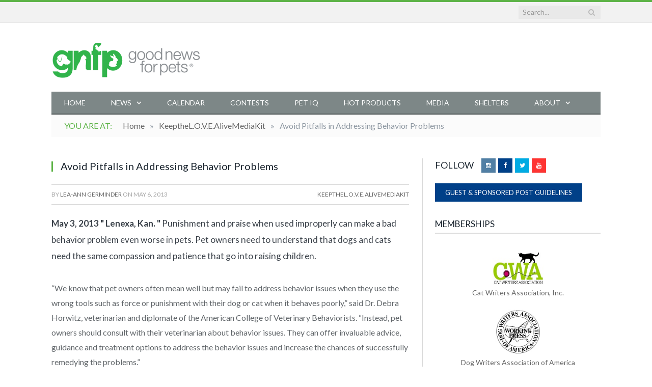

--- FILE ---
content_type: text/css
request_url: https://goodnewsforpets.com/wp-content/themes/smart-mag/style.css?ver=6.9
body_size: 14690
content:
/*
Theme Name: SmartMag
Theme URI: http://theme-sphere.com
Version: 1.5.2
Description: Designed by <a href="http://theme-sphere.com">ThemeSphere</a>
Author: ThemeSphere
Author URI: http://theme-sphere.com
License: GNU General Public License
License URI: http://www.gnu.org/licenses/gpl-2.0.html
	Copyright: (c) 2014 ThemeSphere.
*/

/*

1. =Resets & Default Elements
 1.1. =Typography
 1.2. =Other Elements
 1.3. =Main Helpers

2. =Global Structure
 2.1. =Grid
 2.2. =Header
 2.3. =Navigation
 2.4. =Featured & Slider

3. =Components & Common Classes

4. =Content
 4.1. =Main Page Blocks
 4.2. =Single Post
 4.3. =Single & Other Pages
 4.4. =Category Listing & Loop

5. =Main Sidebar
6. =Shortcodes
7. =Footer

*/


/**
 * 1. =Resets & Helpers
 * ----------------------------------------------------------------------------
 */

 html, body, div, span, object, iframe, h1, h2, h3, h4, h5, h6, 
 p, blockquote, pre, a, abbr, address, cite, code, del, dfn, em, 
 img, ins, kbd, q, samp, small, strong, sub, sup, var, b, i, hr, 
 dl, dt, dd, ol, ul, li, fieldset, form, label, legend, 
 table, caption, tbody, tfoot, thead, tr, th, td,
 article, aside, canvas, details, figure, figcaption, hgroup, 
 menu, footer, header, nav, section, summary, time, mark, audio, video, 
 button, input, textarea {
	 margin: 0;
	 padding: 0;
	 border: 0;
	 vertical-align: baseline;
	 font-size: 100%;
	 font-family: inherit;
 }
 
 
 /* HTML5 display-role reset for older browsers */
 article, aside, details, figcaption, figure, 
 footer, header, hgroup, menu, nav, section {
	 display: block;
 }
 
 ol, ul {
	 list-style: none;
 }
 
 blockquote, q {
	 quotes: none;
 }
 
 blockquote:before, blockquote:after, q:before, q:after {
	 content: '';
	 content: none;
 }
 
 table {
	 border-collapse: collapse;
	 border-spacing: 0;
 }
 
 /* be compatible with "input" defaults */
 button, input[type="submit"] { 
	 box-sizing: content-box; 
	 -moz-box-sizing: content-box; 
	 cursor: pointer; 
	 -webkit-appearance: none;
 }
 
 /* iOS styling reset */
 button, input { border-radius: 0; }
 
 button::-moz-focus-inner, input::-moz-focus-inner {
	 border: 0;
	 padding: 0;
 }
 
 /* fix IE scrollbar */
 textarea { overflow: auto; }
 
 a img { border: 0; }
 
 .cf:before, .cf:after { content: " "; display: table; }
 .cf:after { clear: both; }
 .cf { *zoom: 1; } /* old-ie only */
 
 /* reset placeholder color */
 ::-webkit-input-placeholder { color: inherit; }
 
 :-moz-placeholder { 
	 color: inherit;
	 opacity: 1; 
 }
 
 ::-moz-placeholder {
	 color: inherit;
	 opacity: 1;
 }
 
 :-ms-input-placeholder { color: inherit; } 
 
 
 /**
  * 1.1. =Typography
  * ----------------------------------------------------------------------------
  */
 
 /* baseline 14px -- 1.5x base line-height */
 body {
	 font: 14px/1.5 "Open Sans", Arial, sans-serif;
	 text-rendering: optimizeLegibility;
 }
 
 p {	margin-bottom: 21px; /* 1.5em */ }
 
 /* base headings */
 
 h1 { font-size: 24px; } 
 h2 { font-size: 21px; }
 h3 { font-size: 18px; }
 h4 { font-size: 16px; }
 h5 { font-size: 15px; }
 h6 { font-size: 16px; }
 
 
 h1, h2, h3, h4, h5, h6 {
	 font-weight: normal; 
	 font-family: "Montserrat", Arial, serif;
	 color: #19232d;
 }
 
 ::selection { 
	 background: #5db347; 
	 color: #fff; 
 }
 
 ::-moz-selection {
	 background: #5db347;
	 color: #fff; 
 }
 
 img::selection 	{ background: transparent; }
 img::-moz-selection	{ background: transparent; }
 body { -webkit-tap-highlight-color: rgba(0, 0, 0, 0); }
 
 /* link and text helpers */
 a { 
	 color: #656565;
	 text-decoration: none;
	 
	 -webkit-transition: all .4s ease-in-out;
	 -moz-transition: all .4s ease-in-out;
	 -o-transition: all .4s ease-in-out;
	 transition: all .4s ease-in-out;
 }
 
 a:hover { 
	 text-decoration: underline;
 }
 
 /**
  * 1.2. =Other Elements
  * ----------------------------------------------------------------------------
  */
 .wp-embedded-content{
	 width: 100%;
 }
 
 code, pre {
	 padding: 1.857em;
	 padding-bottom: 0;
	 border-left: 3px solid #d9d9d9;
	 border-bottom: 1px solid transparent;
	 background: #f2f2f2;
 }
 
 pre {
	 display: block;	
	 word-break: break-all;
	 word-wrap: break-word;
 }
 
 pre code { white-space: pre-wrap; }
 
 /* default table styling */
 table {
	 max-width: 100%;
	 background-color: transparent;
 }
 
 th, td {
	 background: #fff;
	 padding: 4px 7px;
	 border: 1px solid #e1e1e1; 
 }
 
 th { background: #f2f2f2; }
 
 tr:nth-child(odd) td { background: #fcfcfc; }
 
 
 table caption { 
	 padding: 0 0 7px 0;
	 width: auto;
	 font-weight: 600;
 }
 
 /* form styling */
 input, textarea {
	 background: #f9f9f9;
	 border: 1px solid #d9d9d9;
	 padding: 7px 14px;
	 outline: 0;
	 font-size: 14px;
	 color: #a6a6a6;
 } 	
 
 textarea { 
	 padding: 7px 14px;
	 width: 100%;
	 box-sizing: border-box;
	 -moz-box-sizing: border-box;
 }
	 
 input:focus, textarea:focus { 
	 border-color: #bbb;
	 color: #606569;
 }
 
 /* fix firefox flicker */
 .wp-post-image { -moz-transform: translate3d(0, 0, 0); }
 
 /* image hover effect */
 .wp-post-image:hover { opacity: 0.8; }
 .ie .wp-post-image:hover { opacity: 1; }
 
 /**
  * 1.3. =Main Helpers
  * ----------------------------------------------------------------------------
  */
 .limit-line { 
	 overflow: hidden;
	 white-space: nowrap;
 }
	 
 .ellipsis { text-overflow: ellipsis; }
 
 /* image replacement - via H5BP */
 .ir {
	 background-color: transparent;
	 border: 0;
	 overflow: hidden;
	 *text-indent: -9999px;
 }
 
 .ir:before {
	 content: "";
	 display: block;
	 width: 0;
	 height: 100%;
 }
 
 /* hide only visually, but have it available for screenreaders: H5BP */
 
 .visuallyhidden {
	 border: 0;
	 clip: rect(0 0 0 0);
	 height: 1px;
	 margin: -1px;
	 overflow: hidden;
	 padding: 0;
	 position: absolute;
	 width: 1px;
 }
 
 .main-color { color: #e54e53; }
 
 
 /**
  * 2. =Global Structure
  * ----------------------------------------------------------------------------
  */
 
 /* 1128px total - 44px columns - 25px gutters - 12 columns */
 
 body { 
	 background: #fff;
	 color: #606569;
	 -webkit-text-size-adjust: 100%; /* Stops Mobile Safari from auto-adjusting font-sizes */
 }
 
 .wrap {
	 width: 1078px;
	 margin: 0 auto;
	 padding: 0 25px; /* 25px gutters */
	 text-align: left;
 }
 
 .boxed .main-wrap {
	 background: #fff;
	 width: 1128px;
	 margin: 0 auto;
	 border-top: 0;
	 border-bottom: 0;
	 
	 -webkit-box-sizing: border-box;
	 -moz-box-sizing: border-box;
	 box-sizing: border-box;
	 
	 -webkit-box-shadow: 0px 0px 3px 0 rgba(0, 0, 0, 0.12);
	 -moz-box-shadow: 0px 0px 3px 0 rgba(0, 0, 0, 0.12);
	 box-shadow: 0px 0px 3px 0 rgba(0, 0, 0, 0.12);
 }
 
 body.boxed { background: #eee; } 
 
 .ie8 .bg-overlay {
	 position: fixed;
	 width: 100%;
	 height: 100%;
	 top: 0;
	 left: 0;
	 z-index: -999;
 }
 
 /**
  * 2.1 =Grid
  * ----------------------------------------------------------------------------
  */
 
 .row {
	 min-height: 1px;
	 
	 -webkit-box-sizing: border-box;
	 -moz-box-sizing: border-box;
	 box-sizing: border-box;
	 
	 margin-right: -25px;
	 margin-left: -25px;
 }
 
 .columns { }
 
 .column, .row [class*="col-"] {
   
   padding-left: 25px;
   padding-right: 25px;
   
   float: left;
   min-height: 1px;
   
   -webkit-box-sizing: border-box;
   -moz-box-sizing: border-box;
   box-sizing: border-box;
 }
 
 .col-12, .column { width: 100%; }
 .col-11 { width: 91.66666666666667%; }
 .col-10 { width: 83.33333333333334%; }
 .col-9, .column.three-fourth { width: 75%; }
 .col-8, .column.two-third { width: 66.66666666666667%; }
 .col-7 { width: 58.333333333333336%; }
 
 .col-6, .column.half { width: 50%; }
 
 .col-5 { width: 41.66666666666667%; }
 .col-4, .column.one-third { width: 33.333333333333336%; }
 .col-3, .column.one-fourth { width: 25%; }
 .col-2 { width: 16.666666666666668%; }
 .col-1 { width: 8.333333333333334%; }
 
 .column.one-fifth { width: 20%; }
 .column.two-fifth { width: 40%; }
 .column.three-fifth { width: 60%; }
 .column.four-fifth { width: 80%; }
 
 .column.right { text-align: right; }
 .column.left { text-align: left; }
 .column.center { text-align: center; }
 
 
 /**
  * 2.2. =Header
  * ----------------------------------------------------------------------------
  */
 
 .top-bar {
	 background: #f2f2f2;
	 border-top: 4px solid #e54e53;
	 border-bottom: 1px solid #e7e7e7;
 }
 
 .top-bar-content {
	 padding: 10px 0;
	 color: #999;
	 overflow: hidden;
 }
 
 .top-bar-content > div { display: inline; }
 .top-bar-content a { color: inherit; }
 
 .top-bar .menu { 
	 float: left; 
	 color: #656565;
	 overflow: hidden; 
 }
 
 .top-bar .menu li { 
	 float: left; 
	 padding-left: 14px;
 }
 
 .top-bar .menu li:first-child { padding-left: 0; }
 
 .top-bar .menu .sub-menu { display: none; }
 
 .top-bar .search { 
	 float: right;
	 margin: -3px 0 -3px 50px;
 }
 
 .top-bar .search .query { 
	 width: 130px;
	 -webkit-transition: all .4s ease-in-out;
	 -moz-transition: all .4s ease-in-out;
	 -o-transition: all .4s ease-in-out;
	 transition: all .4s ease-in-out; 
 }
 
 .top-bar .search .query:focus { width: 180px; }
 
 
 .search .query, .searchform input, .searchform #s {
	 line-height: 24px;
	 height: 24px;
	 padding: 1px 8px;
	 outline: 0;
	 border: 0;
	 border-right: 15px solid #e9e9e9;
	 font-size: 14px;
	 background: #e9e9e9;
	 float: left;
	 color: #999;
 }
 
 .top-bar .search-button {
	 background: transparent;
	 margin-left: -28px;	
	 line-height: 26px;
	 height: 26px;
	 width: 20px;
	 outline: 0;
	 float: left;
 }
 
 .top-bar .search .fa-search {
	 color: #bababa;	
 }
 
 .top-bar .social-icons {
	 float: right;
 }
 
 /* news ticker */
 .trending-ticker ul { float: left; }
 
 .trending-ticker li {
	 display: none; 
	 color: #656565;
 }
 
 .trending-ticker a {
	 max-width: 450px;
	 text-overflow: ellipsis;
	 white-space: nowrap;
	 overflow: hidden;
	 display: inline-block;
	 vertical-align: middle;
	 line-height: 1.3;
	 padding-right: 10px;
	 margin-top: -2px;
 }
 
 .trending-ticker li:first-child { display: block; }
 
 .trending-ticker .heading { 
	 float: left; 
	 color: #e54e53;
	 text-transform: uppercase;
	 margin-right: 50px; 
 }
 
 /* header */
 .main-head { }
 
	 .main-head .title {
		 float: left;
		 font-size: 37px;
		 font-weight: bold;
		 letter-spacing: -1px;
	 }
	 
	 .main-head .title a { 
		 text-decoration: none;
		 color: #19232d;
	 }
	 
	 .logo-image {
		 display: inline-block;
		 vertical-align: middle;
		 max-width: 100%;
		 height: auto;
	 }
 
	 /* vertically center - and right aligned */
	 .main-head .right {
		 line-height: 135px;
		 text-align: right;
	 }
	 
	 .main-head header {
		 min-height: 135px;
		 line-height: 135px;
		 overflow: hidden;
	 }
 
	 .main-head .ads-widget {
		 width: 728px;
		 max-width: 100%;
		 margin: 0 auto;
		 vertical-align: middle;
		 display: inline-block;
		 line-height: 1;
		 text-align: right; 
	 }
 
 /**
  * 2.3. =Navigation
  * ----------------------------------------------------------------------------
  */
 .navigation {
	 background-color: #19232d;
	 border-bottom: 2px solid #2f4154;
	 color: #efefef;
		 
	 text-transform: uppercase;
	 
	 box-sizing: border-box;
	 -moz-box-sizing: border-box;
 }
 
 .navigation.sticky {
	 position: fixed;
	 top: 0;
	 z-index: 101;
	 width: 1078px;
	 background-color: rgba(25, 35, 45, 0.9);
 }
 
 .admin-bar .navigation.sticky { top: 32px; }
 
 .navigation a { color: #efefef; }
 
 .navigation .mobile, .navigation .mobile-menu { display: none; } 
 .navigation .menu { }
 
 .navigation ul { 
	 list-style: none; 
	 line-height: 2; 
	 position: relative;
 }
 
 .navigation ul li { 
	 float: left; 
 }
 
 /* nth level link */ 
 .navigation .menu li > a { 
	 float: left;
	 padding: 0px 25px;
 }
 
 /* top level links - 45px total height */
 .navigation .menu > li > a { 
	 text-decoration: none;
	 line-height: 43px;
	 
	 border-bottom: 2px solid transparent;
	 
	 margin-bottom: -2px; /* parent border offset */
	 
	 /*border-left: 1px solid #141b23;
	 box-shadow: -1px 0px 0px 0px #2e4052;
	 -webkit-box-shadow: -1px 0px 0px 0px #2e4052;*/
	 
	 /*border-left: 1px solid #2e4052;*/
 }
 
 /* blips for parent menus */
 .navigation .menu li > a:after {
	 display: inline-block;
	 font-family: FontAwesome;
	 font-style: normal;
	 font-weight: normal;
	 font-size: 15px;
	 line-height: 0.9;
	 content: "\f107";
	 text-shadow: 0px 0px 1px #efefef;
	 margin-left: 10px;
 }
 
 .navigation .menu li li > a:after { display: none; }
 .navigation .menu li > a:only-child:after { display: none; }
 
 .navigation .menu > li:first-child > a {
	 border-left: 0;
	 box-shadow: none;	
 }
 
 .navigation .menu > li:hover > a, 
 .navigation .menu > .current-menu-item > a,
 .navigation .menu > .current-menu-parent > a,
 .navigation .menu > .current-menu-ancestor > a
 {
	 border-bottom: 2px solid #e54e53;
 }
 
 .navigation .menu > li:hover {
	 background: #1e2935;
 }
 
 /* login */
 .menu .user-login { float: right; }
 
 .navigation .menu .user-login a {
	 float: right;
	 background: #2A3746;
	 padding: 0 21px;
 }
 
 /* nested menus */
 
	 /* 1st level */
	 .navigation .menu > li > ul { 
		 top: 45px;
		 border-radius: 0;
		 border: 0;
	 }
	 
	 /* 1st to nth level links */
	 .navigation .menu > li li a {
		 float: none;
		 display: block;
		 text-decoration: none;
		 font-size: 14px;
		 padding: 6px 25px;
		 border-top: 1px solid #1f2c38;
		 text-transform: none;
		 
		 /* prevent visibility:hidden delays */
		 -webkit-transition: none;
		 -moz-transition: none;
		 -o-transition: none;
		 transition: none;
		 
		 /* box-shadow: 0px -1px 0px 0px #141b23;
		 -webkit-box-shadow: 0px -1px 0px 0px #141b23; */
		 /* width: 100%;  - variable width disabled */ 
	 }
	 
	 .navigation .menu ul li {
		 float: none;
		 min-width: 220px;
		 border-top: 0;
		 padding: 0 0;
		 position: relative;
	 }
	 
	 .navigation .menu > li li:first-child a { 
		 border-top: 0px;
		 box-shadow: none;
		 -webkit-box-shadow: none;
	 }
	 
	 .navigation .menu ul {
		 position: absolute; 
		 overflow: visible;
		 visibility: hidden;
		 display: block; 
		 opacity: 0;
		 
		 padding: 5px 0px;
		 background: #19232d;
				 
		 -webkit-transition: all .2s ease-in;
		 -moz-transition: all .2s ease-in;
		 -ms-transition: all .2s ease-in;
		 transition: all .2s ease-in;
		 
		 z-index: 100;
	 }
 
	 /* 2nd+ level */
	 .navigation .menu ul ul { 
		 left: 100%;
		 top: 0;
	 }
	 
	 .navigation li:hover > ul { visibility: visible; opacity: 1; }
	 
	 /* nth level hover or current active item */
	 .navigation .menu li li:hover, .navigation .menu li li.current-menu-item {
		 background: #1e2935;
	 }
	 
	 /* Mega Menu */
	 
	 .navigation li:hover .mega-menu { 
		 visibility: visible;
		 opacity: 1; 
		 
		 /* z-index increase on hover - prevent transitions making menu re-appear on random hover */
		 z-index: 1000;
	 }
	 
	 .navigation .mega-menu {
		 width: 100%;
		 left: 0;
		 top: 45px;
		 
		 margin: 0;
		 
		 position: absolute; 
		 overflow: hidden;
		 visibility: hidden;
		 display: block; 
		 opacity: 0;
 
		 padding: 35px 0px; /* 2.5em */
		 
		 background: #19232d;
		 
		 -webkit-transition: all .2s ease-in;
		 -moz-transition: all .2s ease-in;
		 -o-transition: all .2s ease-in;
		 transition: all .2s ease-in;
		 
		 /* fix flicker and use hardware acceleration */
		 -webkit-transform: translate3d(0, 0, 0);
		 transform: translate3d(0, 0, 0);
		 
		 z-index: 100;
	 }
	 
	 .navigation .mega-menu .sub-menu li, .navigation .menu .mega-menu > li { min-width: 0; }
	 
	 /* disable transitions in mega menu */
	 .mega-menu .wp-post-image, .mega-menu a { 
		 -webkit-transition: none;
		 -moz-transition: none;
		 -o-transition: none;
		 transition: none;
	 }
	 
	 /* sub-nav for category mega menu */
	 
	 .mega-menu .sub-cats {
		 padding: 0;
		 margin-top: -35px;
	 }
	 
	 .mega-menu .sub-nav {
		 padding-right: 50px;
		 padding-left: 25px;
		 margin-right: 25px;
		 background: #1e2935;
		 margin-bottom: -600px;
		 padding-bottom: 600px;
		 padding-top: 37px;
	 }
	 
	 .mega-menu .sub-nav li {
		 float: none;
		 display: block;
		 position: relative;
	 }
	 
	 .navigation .mega-menu .sub-nav li a {
		 text-transform: uppercase;
		 padding: 5px;
		 border-top: 0;
		 border-bottom: 1px solid #2f4154;
	 }
	 
	 /* nested sub-nav */
	 .mega-menu .sub-nav ul {
		 top: 0; 
		 left: 100%; 
	 }
	 
	 .navigation .mega-menu .sub-nav ul li { min-width: 220px; }
	 .navigation .mega-menu .sub-nav ul li:last-child a { border-bottom: 0; }
	 
	 .navigation .mega-menu .sub-nav li:hover, .navigation .menu .sub-nav li.current-menu-item  { background: #1e2c3a; }
	 
	 .mega-menu .extend { padding: 0 25px 0 0; }
	 
	 .mega-menu .heading {
		 display: block;
		 border-bottom: 1px solid #2f4154;
		 padding: 5px 0;
		 margin-bottom: 21px;
		 font-weight: 600;
	 }
	 
	 .mega-menu .featured h2 { 
		 /*padding-left: 0;*/
		 text-transform: none; 
	 }
	 
	 .mega-menu .featured h2 a { color: #efefef; }
	 
	 .mega-menu .highlights article { margin-bottom: 14px; }
	 
	 .mega-menu .recent-posts .posts-list {
		 text-transform: none;
	 }
	 
	 .mega-menu .posts-list div:first-child { padding-top: 0; }
 
	 .mega-menu .posts-list .post {
		 overflow: hidden;
		 padding-top: 21px;
	 }
	 
	 .mega-menu .posts-list .post > a { 
		 float: left;
		 position: relative; 
	 }
	 
	 .mega-menu .posts-list .content { 
		 border-bottom-color: #2f4154;
		 margin-left: 75px; 
		 min-height: 0;
	 }
	 
	 .mega-menu .posts-list img { width: 60px; }
	 .mega-menu .posts-list .content > a { margin-bottom: 10px; }
 
 
	 /* mega menu for normal links style */
	 .navigation .mega-menu.links {
		 padding: 35px 0 42px 0; 
	 }
	 
	 .navigation .mega-menu.links > li.current-menu-item {
		 background: inherit;
	 }
	 
	 .navigation .mega-menu.links > li {
		 float: left;
		 width: 25%;
		 border: 0;		
		 padding: 0 25px;
 
		 -webkit-box-sizing: border-box;
		 -moz-box-sizing: border-box;
		 box-sizing: border-box;	
	 }
	 
	 /* mega menu headings */
	 .navigation .mega-menu.links > li > a {
		 border: 0;
		 text-transform: uppercase;
		 font-size: 16px;
		 font-weight: 600;
		 border-bottom: 1px solid #2f4154;
		 padding: 5px 0; 
	 }
 
	 .navigation .mega-menu.links > li > a:after { display: none; }
	 
	 .navigation .mega-menu.links > li ul {
		 visibility: inherit;
		 opacity: 1;
		 position: static;
	 }
	 
	 .navigation .mega-menu.links > li li a { 
		 padding-left: 10px;
		 border-top: 0;
		 border-bottom: 1px solid #1f2c38;
	 }
	 
	 /* caret */
	 .navigation .mega-menu.links > li li a:before {
		 display: inline-block;
		 font-family: FontAwesome;
		 font-style: normal;
		 font-weight: normal;
		 font-size: 12px;
		 line-height: 0.9;
		 content: "\f105";
		 margin-right: 10px;
	 }
	 
	 .navigation .mega-menu.links > li:hover { background: transparent; }
	 
	 .mega-menu .wp-post-image:hover { opacity: 1; }
	 
	 
	 /* touch devices rules */
	 .touch .menu li:hover ul, .touch .navigation li:hover > ul, .touch .navigation li:hover .mega-menu  {
		 opacity: 0;
		 visibility: hidden;
	 }
	 
	 .touch .menu li.item-active > ul { visibility: visible; opacity: 1; }
	 
	 .touch .navigation li.item-active > ul { visibility: visible; opacity: 1; }
	 .touch .navigation li.item-active .mega-menu,
	 .touch .navigation li.item-active .mega-menu ul { visibility: visible; opacity: 1; }
	 
 
 /* breadcrumbs */
 .breadcrumbs {
	 background: #f2f2f2;	
	 padding: 14px 25px;
	 font-size: 16px;
	 color: #8d97a1;
	 line-height: 1;
 }
 
 .breadcrumbs a { color: #656565; }
 
 .breadcrumbs .delim {
	 padding: 0 10px;
	 font-size: 16px;
	 color: #8d97a1;
	 line-height: 0.7;
 }
 
 .breadcrumbs .location {
	 color: #e54e53;
	 margin-right: 21px;
	 text-transform: uppercase;
 }
 
 /**
  * 2.4. =Featured & Slider
  * ----------------------------------------------------------------------------
  */
  
 /* slider */
 .main-featured {
	 margin: 28px 0 49px 0; /* 2em 0 3.5em 0 */
	 padding: 28px 0;
	 background: #f2f2f2;
	 border: 1px solid #e7e7e7;
	 border-right: 0;	
	 border-left: 0;
 }
 
 .main-featured .row { opacity: 0; }
 
 .main-featured .row.appear {
	 opacity: 1;
	 -webkit-transform: translate3d(0, 0, 0);
 }
 
 .main-featured .slides { 
	 position: relative;
	 min-height: 170px;
 }
 
 .main-featured .slider { opacity: 0; }
	 
	 .main-featured .wp-post-image { display: block; }
	 
	 .main-featured .cat {
		 line-height: 30px;
		 background: #e54e53;
	 
		 padding: 0 14px;
		 margin-left: 20px;
	 }
	 
	 .main-featured .slider  h1 { 
		 position: relative; 
		 float: left;
	 }
	 
	 .main-featured .slider h1 a {
		 color: #fff;
		 font-size: 18px;
		 line-height: 15px;
	 }
	 
	 .main-featured .slider .caption {
		 position: absolute;
		 bottom: 0;
		 background: #19232d;
		 background: rgba(25, 35, 45, 0.7);
		 width: 100%;
		 padding: 14px 20px 17px 20px;
		 
		 box-sizing: border-box;
		 -moz-box-sizing: border-box;
		 -webkit-box-sizing: border-box;
	 }
	 
	 .main-featured .pages {
		 position: absolute;
		 max-width: 100%;
		 width: 100%;
		 bottom: 0;
		 padding-top: 10px; /* allow the mouse pointer a little room */
		 z-index: 99;
		 
		 left: 0;
		 padding: 10px 25px 0px 25px;
		 
		 box-sizing: border-box;
		 -moz-box-sizing: border-box;
		 -webkit-box-sizing: border-box;
		 
		 overflow: hidden;
	 }
	 
	 .main-featured .pages a { 
		 float: left;
		 height: 4px;
		 width: 19.658119658%;
		 background: #72879c;
		 margin-left: 0.284900285%;
 
		 box-sizing: border-box;
		 -moz-box-sizing: border-box;
		 -webkit-box-sizing: border-box;
	 }
	 
	 
	 .main-featured .pages:hover a {
		 height: 8px;
	 }
	 
	 .main-featured .pages a:hover {
		 opacity: 0.6;
	 }
	 
	 .main-featured .pages .flex-active {
		 background: #e54e53;
	 }
	 
	 .main-featured .the-date {
		 color: #d3dbdf;
		 display: block;
		 text-transform: uppercase;
		 font-size: 12px;
	 } 
 
 .main-featured .blocks { padding-left: 0; }
 
	 .main-featured .blocks article {
		 position: relative;
	 }
	 
	 .main-featured .blocks .large {
		 margin-bottom: 14px;
	 }
	 
	 .main-featured .blocks h3 {
		 position: absolute;
		 bottom: 0;
		 background: #19232d;
		 background: rgba(25, 35, 45, 0.7);
		 width: 100%;
		 
		 padding: 10px;
		 
		 font-size: 14px;
		 line-height: 1.5;
		 
		 box-sizing: border-box;
		 -moz-box-sizing: border-box;
		 -webkit-box-sizing: border-box;
	 }
	 
	 .main-featured .blocks h3 a { color: #fff; }
	 
	 .main-featured .blocks .small h3 { padding: 20px 10px 5px 10px; }
	 
	 .main-featured .small { 
		 float: left;
		 margin-right: 14px;
	 }
	 
	 .main-featured .blocks .small.last { margin-right: 0; }
	 
	 .main-featured .small img { 
		 width: 168px;
		 height: 137px;
	 }
 
	 /* image zoom effect */
	 .main-featured .slides .image-link, .main-featured .blocks .image-link {
		 display: block;
		 overflow: hidden;
	 }
	 
	 .main-featured .slides img, .main-featured .blocks .image-link img {
		 -webkit-transition: all 0.6s;
		 -moz-transition: all 0.6s;
		 -o-transition: all 0.6s;
		 transition: all 0.6s;
	 }
	 
	 .main-featured .blocks article:hover img, .main-featured .slides .flex-active-slide:hover img {
		 
		 /* fix flicker and use hardware acceleration */
		 -webkit-transform: translate3d(0, 0, 0);
		 -webkit-perspective: 0;
		 -webkit-backface-visibility: hidden;
	 
		 -webkit-transform: scale(1.1);
		 -moz-transform: scale(1.1);
		 transform: scale(1.1);
		 
		 opacity: 0.9;
	 }
	 
	 .main-featured .large .cat { margin-left: 7px; }
 
	 .main-featured .slider .caption, .main-featured .blocks h3 {
 
		 /* IE 9 */
		 background: url("[data-uri]");
		 
		 background: -moz-linear-gradient(top,  rgba(25,35,45,0) 0%, rgba(25,35,45,1) 100%); /* FF3.6+ */
		 background: -webkit-gradient(linear, left top, left bottom, color-stop(0%,rgba(25,35,45,0)), color-stop(100%,rgba(25,35,45,1))); /* Chrome,Safari4+ */
		 background: -webkit-linear-gradient(top,  rgba(25,35,45,0) 0%,rgba(25,35,45,1) 100%); /* Chrome10+,Safari5.1+ */
		 background: -o-linear-gradient(top,  rgba(25,35,45,0) 0%,rgba(25,35,45,1) 100%); /* Opera 11.10+ */
		 background: -ms-linear-gradient(top,  rgba(25,35,45,0) 0%,rgba(25,35,45,1) 100%); /* IE10+ */
		 background: linear-gradient(to bottom,  rgba(25,35,45,0) 0%,rgba(25,35,45,1) 100%); /* W3C */
		 
		 text-shadow: 0px 1px 1px #000;
	 }
	 
	 .ie8 .main-featured .slider .caption, .ie8 .main-featured .blocks h3 { background-image: url('images/ie8-slider-overlay.png'); }
	 .ie8 .main-featured .blocks .small h3 { padding-top: 10px; } 
 
 
 /* -- Flex-slider Styles */
 
 .flex-container a:active, .flexslider a:active, .flex-container a:focus, .flexslider a:focus { outline: none; }
 .slides, .flex-control-nav, .flex-direction-nav { margin: 0; padding: 0; list-style: none; z-index: 10; }
 
 .flexslider { margin: 0; padding: 0; }
 .flexslider .slides > li { display: none; -webkit-backface-visibility: hidden; } /* Hide the slides before the JS is loaded. Avoids image jumping */
 .flexslider .slides img { max-width: 100%;  height:auto; }
 .flex-pauseplay span { text-transform: capitalize; }
 
 .slides:after { content: "."; display: block; clear: both; visibility: hidden; line-height: 0; height: 0; } 
 .no-js .slides > li:first-child { display: block; }
 
 /* FlexSlider Modified */
 .flexslider { margin: 0; position: relative; zoom: 1; }
 .flex-viewport { max-height: 2000px; -webkit-transition: all 1s ease; -moz-transition: all 1s ease; transition: all 1s ease; }
 .loading .flex-viewport { max-height: 300px; }
 .flexslider .slides { zoom: 1; }
 
 /* Direction Nav */
 .flex-direction-nav { *height: 0; }
 .flex-direction-nav a {
	 z-index: 10; 
	 width: 35px; height: 35px; 
	 margin: -30px 0 0; 
	 display: block; 
	 background: #fff; 
	 position: absolute; 
	 top: 50%;
	 cursor: pointer;
	 font-size: 0;
	 opacity: 0;
 }
 
 .flex-direction-nav a:after {
	 content: "\f105";
	 display: block;
	 font-family: FontAwesome;
	 font-style: normal;
	 font-weight: normal;
	 -webkit-font-smoothing: antialiased;
	 -moz-osx-font-smoothing: grayscale;
	 
	 line-height: 35px;
	 font-size: 30px;
	 text-align: center;
	 color: #19232d;
 }
 
 .flex-direction-nav .flex-prev:after { content: "\f104"; }
 
 .flex-direction-nav a:hover { text-decoration: none; }
 
 .flex-direction-nav .flex-next { right: 44px; }
 .flex-direction-nav .flex-prev { left: 44px;}
 .flexslider:hover .flex-next { opacity: 0.5;  }
 .flexslider:hover .flex-prev { opacity: 0.5; }
 .flexslider:hover .flex-next:hover, .flexslider:hover .flex-prev:hover { opacity: 1; }
 
 /* Control Nav */
 .flex-control-nav { width: 100%; position: absolute; bottom: -40px; text-align: center; }
 .flex-control-nav li { margin: 0 6px; display: inline-block; zoom: 1; *display: inline; }
 .flex-control-paging li a { width: 11px; height: 11px; display: block; background: #666; background: rgba(0,0,0,0.5); cursor: pointer; text-indent: -9999px; border-radius: 20px; box-shadow: inset 0 0 3px rgba(0,0,0,0.3); }
 .flex-control-paging li a:hover { background: #333; background: rgba(0,0,0,0.7); }
 .flex-control-paging li a.flex-active { background: #000; background: rgba(0,0,0,0.9); cursor: default; }
 
 .flex-control-thumbs { margin: 5px 0 0; position: static; overflow: hidden; }
 .flex-control-thumbs li { width: 25%; float: left; margin: 0; }
 .flex-control-thumbs img { width: 100%; display: block; opacity: .7; cursor: pointer; }
 .flex-control-thumbs img:hover { opacity: 1; }
 .flex-control-thumbs .flex-active { opacity: 1; cursor: default; }
 
 /* -- End flexslider */
 
 /**
  * 3. =Components & Common Classes
  * ----------------------------------------------------------------------------
  */
  
  /* pagination */
 .main-pagination {
	 overflow: hidden;
 }
 
	 .main-pagination .page-numbers, .main-pagination a {
		 display: block;
		 float: left;
		 color: #676767;
		 padding: 0 10px;
		 margin-right: 5px;
		 background: #ebebeb;
		 line-height: 25px;
		 font-size: 14px;
	 }
	 
	 .main-pagination .current, .main-pagination a:hover { 
		 color: #fff;
		 background: #e54e53; 
		 text-decoration: none;
	 }
  
 .gallery-title, .section-head { 
	  background: #ffffff;
	 border: 1px solid #d9d9d9;
	 border-left: 0;
	 border-right: 0;
	 
	 line-height: 32px;
	 color: #000000;
	 font-size: 17px;
	 font-family: "Montserrat", "Open Sans", Arial, sans-serif;
	 font-weight: 600;
	 text-transform: uppercase;
	 
	 padding: 0 14px;
	 margin-bottom: 28px;
 }
 
 .gallery-title, .section-head.prominent { color: #e54e53; }
 
 /* post format icons */
 .post-format-icon {
	 float: right;
	 margin-top: -37px;
	 background: rgba(255, 255, 255, 0.4);
	 width: 25px;
	 height: 25px;
	 line-height: 25px;
	 position: relative;
	 text-align: center;
 }
 
 .post-format-icon i {
	 color: #fff;
	 text-shadow: 1px 1px 1px rgba(0, 0, 0, 0.1);
 }
 
 /* feedburner form */ 
 .feedburner .heading {
	 margin-bottom: 14px;	
 }
 
	 .feedburner label { display: none; }
	 .feedburner input { 
		 padding: 8px 12px; 
		 outline: 0;
	 }
	 
	 .feedburner-email { min-width: 200px; }
	 .feedburner-subscribe { margin-left: 4px; }
 
 /* social icons */
 .social-icons { }
 
	 .social-icons li {
		 float: left;
		 margin-right: 5px;
		 height: 20px;
	 }
	 
	 .social-icons li:last-child { margin-right: 0; }
	 
	 .social-icons .icon {
		 display: inline-block;
		 width: 20px;
		 height: 20px;
		 line-height: 20px;
		 text-align: center;
		 
		 font-size: 12px;
		 color: #fff;
		 
		 -webkit-transition: all .4s ease;
		 -moz-transition: all .4s ease;
		 -ms-transition: all .4s ease;
		 -o-transition: all .4s ease;
		 transition: all .4s ease;
	 }
	 
	 .social-icons .icon:hover {
		 text-decoration: none;
		 border-radius: 50%; 
	 }
	 
	 .social-icons .fa-twitter { background: #00abe3; }
	 .social-icons .fa-pinterest { background: #ca2128; }
	 .social-icons .fa-facebook { background: #004088; }
	 .social-icons .fa-linkedin { background: #01669c; }
	 .social-icons .fa-rss { background: #ff5b22; }
	 .social-icons .fa-google-plus { background: #d3492c; }
	 .social-icons .fa-instagram { background: #517fa4; }
	 .social-icons .fa-youtube { background: #fe3432; }
	 .social-icons .fa-tumblr { background: #44546b; }
	 
 
 .cat-title {
		 
	 position: absolute;
	 top: 0;
	 line-height: 25px;
	 background: #e54e53;
	 display: block;
	 font-size: 12px;
	 text-transform: uppercase;
	 
	 padding: 0 10px;
	 margin-left: 7px;
	 
	 color: #fff; /* compensate for font weight */
	 
	 display: block;	
	 z-index: 1;
 }
 
 .cat-title a { color: inherit; }
 
 
 hr, hr.separator {
	 /*margin: 41px 0; /* 41+1 = 42 = 3em */
	 height: 1px;
	 background: #d9d9d9;
 }
 
 hr.no-line { background: transparent; }
 hr.half { margin-top: 0; }
 
 /* tooltip for header */
 .tooltip {
	 position: absolute;
	 z-index: 1030;
	 display: block;
	 visibility: visible;
	 padding: 5px;
	 font-size: 90%;
	 opacity: 0;
	 line-height: 1.5;
	 filter: alpha(opacity=0);
 }
 
 .tooltip.in { opacity: 0.8; filter: alpha(opacity=80); }
 .tooltip.bottom { margin-top: -2px; }
 
 .tooltip-inner {
	 max-width: 200px;
	 padding: 3px 8px;
	 color: #fff;
	 text-align: center;
	 text-transform: none;
	 text-decoration: none;
	 background-color: #000;
	 border-radius: 4px;
 }
 
 /* default search widget */
 .widget_search { overflow: hidden; }
 .widget_search label > span { display: none; }
 
 .widget_search #searchsubmit { margin-left: 5px; }
 
 /* default widgets styling */
 .widget { font-size: 14px; }
 
 .widget li { 
	 border-bottom: 1px solid #d9d9d9; 
	/* padding: 7px 0px;*/
 }
 
 .widget li:first-child { padding-top: 0; }
 
 /* default recent comments */
 .recentcomments  .url { 
	 color: #e54e53;
	 font-style: italic; 
 }
 
 /* default categories widget */
 .widget_categories li { 
	 overflow: hidden;
	 text-align: right;
	 font-weight: bold; 
 }
 
 .widget_categories li a { 
	 float: left;
	 font-weight: normal; 
 }
 
 .widget_categories .children {
	 clear: both;
	 padding-top: 7px; 
 }
 
 .widget_categories .children li {
	 border-top: 1px solid #d9d9d9;
	 margin-left: 14px;
 }
 
 .widget_categories .children li:first-child {
	 padding-top: 7px;
	 margin-left: 0;
	 padding-left: 14px;		
 }
 
 .widget_categories .children li { border-bottom: 0; }
 
 .widget_categories li ul li:last-child { 
	 border-bottom: 0;
	 padding-bottom: 0; 
 }
 
 
 /* ads widget */
 .ads-widget { text-align: center; }
 
 .ads-widget img {
	 max-width: 100%;
	 height: auto;
 }
 
 .ads-widget > img, .ads-widget > div, .ads-widget > iframe, .ads-widget > ins {
	 display: inline-block;
	 vertical-align: middle;
 }
 
 /* tags cloud */
 .tagcloud a { 
	 padding: 2px 7px;
	 border: 1px solid;
	 margin: 2px 0;
	 display: inline-block; 
 }
 
 /* generic posts list (for sidebars, menus, categories etc.) */
 .posts-list { }
	 
 .posts-list img {
	 float: left;
	 width: 85px;
	 height: auto;
 }
 
 .posts-list li a img {
	 margin-right: 16px;
	 margin-bottom: 60px!important;
 }
 
 .posts-list .content { 
	 margin-left: 103px;
	 line-height: 1;
	 min-height: 73px;
	 border-bottom: 1px solid #d9d9d9;
 }
 
 .posts-list li:first-child { 
	 padding-top: 0;
 }
 
 .posts-list li {
	 overflow: hidden;
	 /*padding: 24px 0 0 0;*/
	 border-bottom: 0;
 }
 
 .posts-list li > a { 
	 float: left;
	 position: relative; 
	 /* firefox flicker bug */
	 -moz-transform: translate3d(0, 0, 0);
 }
 
 .rate-number {
	 font-size: 12px;
	 background: #19232d;
	 position: absolute;
	 height: 25px;
	 line-height: 25px;
	 text-align: center;
	 min-width: 25px;
	 
	 font-weight: bold;
	 color: #efefef;
	 
	 right: 0;
	 bottom: 0;
 }
 
 .rate-number span {
	 margin-top: -25px;
	 display: block;
 }
 
 .rate-number .progress {
	 background: #e54e53;
	 height: 100%;
	 width: 0;
	 margin-top: 0;
 }
 
 .posts-list .content > a { 
	 display: block;
	 font-size: 16px;
	 line-height: 1.615;
	 margin: 8px 0; 
	 font-family: "Montserrat", Arial, sans-serif;
 }
 
 .posts-list .content time {
	 color: #a6a6a6;
	 font-size: 12px;
	 text-transform: uppercase;
 }
 
 .posts-list .content .comments {
	 float: right;
	 color: #a6a6a6;
	 font-size: 12px;
	 white-space: nowrap; 
 }
 
 .posts-list .comments a { color: inherit; }
 
 .posts-list .comments a:hover { text-decoration: none; }
 
 .posts-list .content .fa { 
	 font-size: 14px; 
 }
 
 .posts-list .review {
	 margin-top: 0.25em;
	 display: block;
 }
 
 /* default WordPress classes */
 .alignnone { margin: 5px 20px 20px 0; }
 
 .aligncenter, div.aligncenter {
	 display: block;
	 margin: 5px auto 5px auto;
 }
 
 .alignright, a img.alignright{
	 float: right;
	 margin: 0px 0px 21px 0;
 }
 
 .alignleft, a img.alignleft {
	 float: left;
	 margin: 0px 21px 0px 0;
 }
 
 .aligncenter {
	 display: block;
	 margin: 5px auto 5px auto;
 }
 
 a img.alignnone {
	 margin: 0px 21px 21px 0;
 }
 
 a img.aligncenter {
	 display: block;
	 margin-left: auto;
	 margin-right: auto;
 }
 
 .wp-caption-text {
	 font-style: italic;
	 font-size: 0.923em;
	 text-align: center;
 }
 
 /* calendar widget */
 .widget_calendar #wp-calendar {
	 width: 100%;
	 text-align: center;
 }
 
 .widget_calendar caption, .widget_calendar td, .widget_calendar th { text-align: center; }
 
 /* image load animations */
 .no-display { opacity: 0; }
 
 .appear {
	 opacity: 1;
 
	 -webkit-transition: all .4s ease-in-out;
	 -moz-transition: all .4s ease-in-out;
	 -o-transition: all .4s ease-in-out;
	 transition: all .4s ease-in-out;
 }
 
 
 /* Login Modal & bbPress Login Widget */
 
 .bbp-login-form .fa {
	 line-height: 35px;
	 border: 1px solid #d9d9d9;
	 border-right: 0;
	 
	 -webkit-box-sizing: border-box;
	 -moz-box-sizing: border-box;
	 box-sizing: border-box;
	 
	 color: #a6a6a6;
	 font-size: 16px;
	 background: #eee;
	 text-align: center;
	 
	 display: table-cell;
	 vertical-align: middle;
	 
	 width: 1%;
	 padding: 0 12px;
	 
	 min-width: 40px;
 }
 
 .bbp-login-form .input-group {
	 display: table;
	 width: 100%;
	 margin-top: 14px;
 }
 
 .bbp-login-form.widget-login .input-group input {
	 border-left: 0;
	 width: 100%;
	 
	 -webkit-box-sizing: border-box;
	 -moz-box-sizing: border-box;
	 box-sizing: border-box;
	 
	 line-height: normal;
	 padding: 9px 14px;
	 display: table-cell;
 }
 
 .bbp-login-form.widget-login .input-group input:focus { border-color: #d9d9d9; }
 
 .bbp-login-form .bbp-submit-wrapper {
	 float: none;
	 text-align: left;
	 overflow: hidden;
	 margin-top: 21px;
 }
 
 .bbp-login-form .bbp-lostpass-link, .register-now .password-msg { 
	 line-height: 28px;
	 color: #a6a6a6; 
 }
 
 .bbp-register-info { 
	 margin-top: 21px;
	 border-top: 1px solid #d9d9d9;
	 padding-top: 14px;
	 background: #f9f9f9;
	 text-align: center;
	 padding: 10px;
 }
 
 .bbp-register-info > a { margin-left: 5px; }
 .bbp-submit-wrapper .button { 
	 float: right;
	 text-transform: uppercase; 
 }
 
 .bbp-logged-in .button { 
	 text-transform: uppercase;
	 margin-top: 21px;
 }
 
 .bbp-logged-in .content { margin-left: 75px; }
 .bbp-logged-in .links { margin-top: 21px; }
 .bbp-logged-in .links a { display: block; }
 .bbp-logged-in .links .fa { 
	 color: #a6a6a6;
	 font-size: 12px;
	 margin-right: 5px;	
 }
 
 /* register/login modal */
 
 .modal-backdrop {
	 position: fixed;
	 top: 0;
	 right: 0;
	 bottom: 0;
	 left: 0;
	 z-index: 1040;
	 background-color: #000000;
 }
 
 .modal-backdrop.fade { opacity: 0; }
 
 .modal-backdrop, .modal-backdrop.fade.in {
	 opacity: 0.6;
	 filter: alpha(opacity=60);
 }
 
 .modal {
	 position: fixed;
	 margin: 0;
	 top: 50%;
	 left: 50%;
	 z-index: 1050;
	 width: 560px;
	 margin-left: -280px;
	 background-color: #fff;
 
	 -webkit-box-shadow: 0 3px 7px rgba(0, 0, 0, 0.1);
	 -moz-box-shadow: 0 3px 7px rgba(0, 0, 0, 0.1);
	 box-shadow: 0 3px 7px rgba(0, 0, 0, 0.1);
	 
	 outline: none;
	 opacity: 0;
 }
 
 .modal.hide { display: none; }
 
 .modal.fade, .modal-backdrop.fade { opacity: 0; }
 
 .modal.fade.in { opacity: 1; }
 
 .modal-header {
	 padding: 9px 15px;
	 background: #f2f2f2;
 }
 
 .modal-header .modal-title { 
	 font: 14px "Open Sans", Arial, sans-serif;
	 text-transform: uppercase;
	 border-left: 3px solid #e54e53;
	 padding-left: 18px;
	 line-height: 24px;
 }
 
 .modal-header .close { 
	 float: right;
	 background: transparent;
	 padding: 0 5px;
	 font-size: 18px;
	 font-weight: bold;
 }
 
 .modal-body {
	 position: relative;
	 overflow-y: auto;
	 max-height: 400px;
	 padding: 15px;
	 font-size: 14px;
 }
 
 .login-modal .bbp-register-info {
	 padding: 21px;
	 margin: 21px -15px -15px -15px;	
 }
 
 .modal-form { margin-bottom: 0; }
 
 .login-modal { 
	 width: 400px;
	 margin-left: -200px;
 }
 
 .login-modal .lost-pass, .login-modal .register-now { display: none; }
 
 
 /**
  * 4. =Main Content
  * ----------------------------------------------------------------------------
  */
 
 .main { 
	 margin: 42px auto; /* 3em */
	 -webkit-transform: translate3d(0, 0, 0);
 }
 
 .main > .row { 
	 overflow: hidden;
	 position: relative;
 }
 
 .no-sidebar .main-content { width: 100%; }
 
 .main-content { position: relative; }
 
 /**
  * 4.1. =Main Page Blocks
  * ----------------------------------------------------------------------------
  */
 
 /* Highlights Blocks */
 
 .highlights-box {
	 margin-bottom: 42px; /* 30 + 12 = 42 (3em) */	
 }
 
 /* container for smaller 3 columns */
 .highlights-box.three-col { margin: 0 -15px 42px -15px; }
 
 .highlights-box.three-col .column.one-third { padding: 0 15px; }
 
 .highlights-box.three-col .highlights .meta { margin-top: -20px; }
 
 .highlights-box .column.half:first-child { border-right: 1px solid #d9d9d9; }
 
 /* main highlights box */
 .highlights { position: relative; }
 
 .highlights .image-link {
	 min-height: 42px;
	 display: block; 
 }
 
 .highlights .image-link img {
	 display: block;
	 width: 100%;
	 height: auto; 
 }
 
 .highlights article { 	position: relative; }
 
 .highlights-box.three-col .post-format-icon { margin-top: -45px; }
 
 .highlights .section-head a { color: inherit; }
 
 .highlights .cat-title.larger { 
	 line-height: 30px;
	 padding: 0 14px;
 }
 
 .highlights .meta {
	 position: relative;
	 margin-top: -12px;
	 background: #f2f2f2;
	 line-height: 25px;
	 font-size: 12px;
	 color: #a6a6a6;
	 text-transform: uppercase;
	 padding-left: 14px;
	 overflow: hidden;
 }
 
	 .highlights .meta time { float: left; }
	 .highlights .meta .comments { 
		 float: right;
		 display: inline-block;
		 margin-right: 14px;
		 white-space: nowrap;
	 }
	 
	 .highlights .comments .fa { font-size: 14px; }
	 
	 .highlights .comments a { color: inherit; }
	 .highlights .comments a:hover { text-decoration: none; }
	 
	 .highlights .meta .rate-number {
		 float: right;
		 background: #19232d;
		 position: relative;
		 height: 25px;
		 text-align: center;
		 min-width: 25px;
		 
		 font-weight: bold;
		 color: #efefef;
	 }
	 
	 .highlights .rate-number span {
		 margin-top: -25px;
		 display: block;
	 }
	 
		 
	 .highlights .rate-number .progress {
		 background: #e54e53;
		 height: 100%;
		 width: 0;
		 margin-top: 0;
	 }
	 
	 .highlights h2 {
		 color: #19232d;
		 font-size: 18px;
		 line-height: 1.3;
		 padding-left: 14px;
		 margin: 7px 0; 
	 }
	 
		 
	 .highlights h2:before {
		 content: " ";
		 display: block;
		 float: left;
		 position: absolute;
		 left: 0;
		 height: 18px;
		 border-left: 3px solid #e54e53; 
	 }
	 
	 .highlights h2 a { color: #19232d; }
 
 .highlights .excerpt {
	 font-size: 14px;
	 line-height: 1.615;
	 margin-top: 14px;
	 border-bottom: 1px solid #d9d9d9;
	 color: #949697;
	 padding-bottom: 14px;
	 
 }
 
 .highlights .excerpt p { margin-bottom: 0; }
 
 .block.posts li {
	 border-top: 1px solid #d9d9d9;
	 padding: 9px 0;  /* 9 + 3 (line-height*size - size / 2) */
	 line-height: 1.5;
	 overflow: hidden;
 }
 
 .block.posts li:first-child { border-top: 0; }
 
 .block.posts li:last-child { padding-bottom: 0; }
 
 .block.posts a { 
	 color: #19232d;
	 font-size: 16px;
	 font-family: "Montserrat", Arial, sans-serif;
	 margin-left: 14px;
	 display: block;
 }
 
 .block.posts .fa-angle-right {
	 color: #e54e53;
	 font-size: 12px;
	 float: left;
	 line-height: 1.625;
 }
 
 .highlights .thumb img {
	 width: 60px;
 }
 
 .highlights .thumb .content {
	 margin-left: 75px;
	 min-height: 0;	
 }
 
 .highlights .thumb li { 
	 padding-top: 21px;	
 }
 
 .highlights article { margin-bottom: 0px; }
 
 .highlights .block.posts { 
	 border-top: 1px solid #d9d9d9;
	 margin-top: 12px; 
 }
 
 .highlights .posts-list .cat-title {
	 position: static;
	 display: inline-block;
	 margin-left: 0;
	 font-size: 10px;
	 padding: 4px;
	 line-height: 1;
 }
 
 .highlights .thumb .content > a { margin-bottom: 10px; }
 
 /* News Focus Block */
 
 .news-focus { margin-bottom: 42px; }
 
 .news-focus .heading {
	 background: #f9f9f9;
	 color: #e54e53;
 }
 
 .news-focus .heading > a { color: inherit; }
 
 .news-focus .heading .subcats { 
	 float: right;
	 font-weight: normal; 
 }
 
 .news-focus .heading li { 
	 float: left;
	 font-size: 12px;
	 margin-left: 14px; 
	 position: relative;
 }
 
 .news-focus .heading .subcats a { color: #949697; }
 .news-focus .heading .subcats a.active { color: #e54e53; }
 
 /* blips */
 .news-focus .heading .active:after, .news-focus .heading .active:before {
	 bottom: -1px;
	 border: solid transparent;
	 content: " ";
	 height: 0;
	 width: 0;
	 position: absolute;
 }
 
 .news-focus .heading .active:after {
	 border-color: rgba(255, 255, 255, 0);
	 border-bottom-color: #fff;
	 border-width: 4px;
	 left: 50%;
	 margin-left: -4px;
 }
 
 .news-focus .heading .active:before {
	 border-color: rgba(229, 78, 83, 0);
	 border-bottom-color: #d9d9d9;
	 border-width: 5px;
	 left: 50%;
	 margin-left: -5px;
 }
 
 .news-focus .row { 
	 overflow: hidden;
	 margin-top: 28px;
	 display: none; 
 }
 
 .news-focus .blocks article { margin-top: 28px; }
 .news-focus .blocks article:first-child { margin-top: 0; }
 
 .news-focus .news-0 { display: block; } 
 
 .news-focus .focus { overflow: hidden; }
 
 .news-focus .focus .image-link {
	 float: left;
	 margin-right: 14px;
 }
 
 .news-focus .meta {
	 font-size: 12px;
	 text-transform: uppercase;
	 color: #a6a6a6;
 }
 
	 .news-focus .meta .comments { float: right; }
	 .news-focus .meta .comments a { color: #a6a6a6; }
	 .news-focus .comments .fa { font-size: 14px; }
 
 .news-focus .focus h2 {
	 font-size: 16px;
	 padding: 10px 0; /* 10 + 4px (lineheight-font-size/2) = 1em */	
 }
 
 .news-focus .focus h2 a { color: #19232d; }
 
 .news-focus .excerpt {
	 color: #949697;
	 padding-bottom: 0;
	 border-bottom: 0;
	 display: block;
 }
 
 .news-focus .excerpt p { margin-bottom: 0; }
 
 .news-focus .posts-list { border-left: 1px solid #d9d9d9; }
 .news-focus .posts-list li:first-child { padding-top: 0; }
 
 .news-focus .posts li:first-child { padding-top: 0; }
 .news-focus .posts li:last-child { padding-bottom: 0; }
 
 h3.gallery-title {
	 font-family: "Open Sans", Arial, sans-serif;
 }
 
 .gallery-block { margin-bottom: 42px; }
 
 .gallery-block .carousel li { margin-right: 30px; }
 .gallery-block .carousel .title a {
	 font-family: "Montserrat", sans-serif;
	 color: #19232d;	
	 padding-top: 4px;
	 display: block;
 }
 
 .gallery-block .carousel .title { margin-bottom: 0; }
 
 .gallery-block .carousel .flex-direction-nav a { top: 70px; }
 
 
 /**
  * 4.2. =Single Post
  * ----------------------------------------------------------------------------
  */
 
 .post-header { margin-bottom: 21px; }
 
 .post-header .featured { margin-bottom: 14px; }
 
 .featured .flex-direction-nav a { right: 21px; }
 .featured .flex-direction-nav .flex-prev { left: 21px; }
 
 .no-sidebar .post-header .featured img {
	 width: 100%;
	 height: auto;
 }
 
 .post-header .post-title {
	 font-size: 20px;
	 position: relative;
	 padding-left: 18px;
	 margin-right: 35px;
	 float: left;
 }
 
 .post-header .post-title:before {
	 content: " ";
	 display: block;
	 float: left;
	 position: absolute;
	 left: 0;
	 top: 6px; /* line-height padding */
	 height: 20px;
	 border-left: 3px solid #e54e53; 
 }
 
 .post-header .comments {
	 float: right;
	 margin-left: -35px;
	 color: #a6a6a6;
	 font-size: 12px;
	 line-height: 28px;
 }
	 .post-header .comments:hover { text-decoration: none; }
	 .post-header .comments .fa { font-size: 14px; }
 
 
 .main-content .post-meta {
	 padding: 0;
	 font-size: 12px;
	 text-transform: uppercase;
	 padding: 10px 0;
	 border: 1px solid #d9d9d9;
	 border-left: 0;
	 border-right: 0;
	 margin-bottom: 21px;
	 overflow: hidden;
 }
 
 .post-meta { color: #a6a6a6; }
 
 .post-meta time { text-transform: uppercase; }
 
 .post-meta .cats { float: right; }
 
 /* post content */
 .post-content, .post-share {
	 line-height: 1.857;
	 font-size: 14px;
	 position: relative;
 }
 
	 .post-container .post-content { margin-bottom: -1.857em; }
 
	 .post-content a { color: #e54e53; }
	 .post-content a:hover { color: #19232d; }
 
	 .post-content p, .post-content > ul, .post-content > div, .post-content > dl, .post-content blockquote, .post-content ol { 
		 margin-bottom: 1.857em; /* adjust to parent font-size */ 
	 }
	 
	 .post .post-content > p:first-child { 
		 font-size: 1.0769em;
		 color: #3a4149;
	 }
	 
	 /* lists */
	 
	 .post-content ul {
		 list-style-type: square;
		 margin-left: 42px;
	 }
	 
	 .post-content ol {
		 list-style-type: decimal;
		 margin-left: 42px;
	 }
	 
	 .post-content .fa-ul, .post-content .fa-ul ul { list-style-type: none; }
	 
	 .post-content .fa-ul .fa {
		 margin-left: -21px;
		 width: 2em;
		 font-size: 0.9em;
		 color: #979797;
	 }
	 
	 .post-content small { font-size: 0.92308em; }
	 
	 /* quotes */
	 .post-content blockquote {
		 padding: 1.857em;
		 padding-bottom: 0;
		 border-left: 3px solid #d9d9d9;
		 border-bottom: 1px solid transparent;
		 background: #f2f2f2;
	 }
	 
	 .post-content .pullquote {
		 float: right;
		 font-style: italic;
		 font-size: 1.1em;
		 padding-left: 14px;
		 border-left: 3px solid #d9d9d9;
		 max-width: 35%;
	 }
	 
	 /* fix audio element */
	 .mejs-container .mejs-controls > div:last-of-type {
		 position: relative;
		 clear: both;
		 float: right;
		 top: -31px;
	 }
	 
	 /* in-post galleries and images */
	 .post-content .tiled-gallery { clear: none; }
	 
	 .post-content img, .post-content .wp-caption {
		 max-width: 100%;
		 height: auto;
	 }
	 
	 .post-content .gallery-caption {
		 font-style: italic;
		 font-size: 0.923em;
	 }
	 
	 .post-content .wp-caption.alignright { margin-left: 31px; }
		 
	 .post-content .wp-caption { margin-bottom: 21px; }
	 
	 .post-content .wp-caption-text {
		 margin-bottom: 0;
		 margin-right: 10px;
	 }
	 
	 
 /* review box */
 .review-box {
	 background: #f2f2f2;
	 border-left: 3px solid #d9d9d9;
	 padding: 10px 15px 0 15px;
	 font-size: 14px;
 }
 
 .post-content > .review-box { margin-bottom: 28px; }
 
 .review-box .heading {
	 font-size: 16px;
	 font-weight: normal;
	 border-left: 3px solid #e54e53;
	 margin-left: -18px;
	 padding-left: 15px;
	 line-height: 2;
	 
	 margin-bottom: 20px; /* line-height adds 8px */
 }
 
 .review-box .verdict-box {
	 overflow: hidden;
	 padding: 28px 0;
	 border-top: 1px solid #d9d9d9;
	 border-bottom: 1px solid #d9d9d9;
 }
 
	 .review-box .overall {
		 float: left;
		 background: #e54e53;
		 color: #fff;
		 padding: 10px 8px;
		 min-width: 115px;
		 text-align: center;
	 }
	 
	 .review-box .overall .number {
		 display: block;
		 font-size: 65px;
		 font-weight: 600;
		 line-height: 1;
	 }
	 
	 .review-box .overall .best { display: none; }
	 
	 .review-box .overall .percent { font-size: 25px; }
	 
	 .review-box .overall .verdict {
		 display: block;	
		 font-size: 16px;
		 text-transform: uppercase;
		 margin-top: 10px;
	 }
	 
	 .review-box .verdict-box .text { margin-left: 150px; }
 
 .review-box ul {
	 list-style: none;
	 margin-left: 0;
	 padding: 28px 0;
 }
 
 .review-box li { margin-bottom: 15px; }
	 
	 .review-box .label {
		 text-transform: uppercase;
	 }
	 
	 .review-box .criterion {
		 overflow: hidden;
		 line-height: 2;
	 }
	 
	 .review-box ul .rating {
		 float: right;
		 font-weight: 600;
		 white-space: nowrap;
	 }
	 
	 .review-box .rating-bar, .review-box .bar {
		 background: #fff;
		 height: 21px;
	 }
	 
	 .review-box .bar { background: #e54e53; }
 
 /* post pagination */
 .post-pagination { float: right; }
 .post-pagination > span {
	 display: block;
	 float: left;
	 padding: 0 10px;
	 margin-right: 5px;
	 line-height: 25px;
	 font-size: 14px;	
	 color: #fff;
	 background: #e54e53; 
	 text-decoration: none;
 }
 
 /* post sharing */
 .post-share {
	 border-top: 1px solid #d9d9d9;
	 padding: 28px 0;
	 margin-top: 28px;
	 overflow: hidden;
 }
 
 .post-share .text { 
	 font-size: 14px;
	 display: inline-block;
	 margin-right: 30px;
	 text-transform: uppercase;
	 color: #19232d;
 }
 
 .share-links { float: right; }
 
 .share-links a {
	 width: 60px;
	 height: 30px;
	 line-height: 30px;
	 
	 text-align: center;
	 color: #fff;
	 font-size: 20px;
	 
	 margin-right: 2px;
	 
	 background: #19232d;
 }
 
 .share-links a:hover { text-decoration: none; }
 
 .share-links .fa-facebook { background: #204385; }
 .share-links .fa-twitter { background: #2aa9e0; }
 .share-links .fa-google-plus { background: #d3492c; }
 .share-links .fa-pinterest { background: #ca2128; }
 .share-links .fa-linkedin { background: #02669a; }
 .share-links .fa-tumblr { background: #44546b; }
 
 /* author info box */
 .author-info {
	 font-size: 14px;
	 overflow: hidden;
	 margin-bottom: 28px; 
 }
 
 .author-info .avatar { float: left; }
 
 .author-info [rel="author"] {
	 text-transform: uppercase;
	 color: #19232d; 	
 }
 
 .author-info .social-icons { float: right; }
 
	 .author-info .social-icons li { margin-right: 10px; }
 
	 .author-info .social-icons li a {
		 background: #fff;
		 color: #606569;
		 font-size: 16px;
		 
	 }
	 
	 .author-info .social-icons li a:hover { color: #19232d; }
 
 .author-info .description {
	 margin-left: 135px;
	 line-height: 1.714;
 }
 
	 .author-info .bio { 
		 margin-top: 14px;
		 margin-bottom: 0; 
	 } 
 
 /* related posts section */
 .related-posts, .highlights-box.related-posts {
	 margin-bottom: 28px; /* 3em */	
 }
 
 .related-posts .section-head { color: #e54e53; }
 
 .related-posts ul { overflow: hidden; }
 .related-posts li { float: left; }
 
 .related-posts article { position: relative; }
 .related-posts .highlights h2 a { font-size: 14px; }
 
 .related-posts .highlights article { margin-bottom: 0; }
 
 /* comments */
 
 .comments .section-head { word-spacing: 4px; } 
 
 .comments-list { margin-bottom: 42px; }
 
 .comments-list .comment { margin-top: 28px; }
 
	 .comments-list .comment-meta, .comments-list .comment-content, .comments-list .children {
		 margin-left: 75px;
	 }
	 
	 .comments-list .avatar {  float: left; }
	 
	 .comments-list .comment-meta {
		 color: #a6a6a6;	
		 font-size: 12px;
	 }
	 
	 .comment-meta a, .comment-meta .comment-author {
		 text-transform: uppercase;
		 color: #606569;
		 margin: 0 2px 0 0;
		 display: inline-block;
	 }
	 
	 .comment-meta .comment-edit-link { color: #a6a6a6; }
	 
	 .comments-list .bypostauthor .comment-author a { color: #e54e53; }
	 
	 .comments-list .comment-content {
		 font-size: 14px;
		 line-height: 1.714;
		 border-bottom: 1px solid #d9d9d9;
		 position: relative;
		 padding-bottom: 42px;
		 margin-top: 14px;
	 }
	 
	 .comments-list .comment-content p { margin-bottom: 0; }
	 
	 .comment-content .reply {
		 position: absolute;
		 bottom: -1px;
		 right: 0;
		 color: #a6a6a6;
		 font-size: 12px;
		 border-bottom: 1px solid #e54e53;
	 }
	 
	 .comment-content .reply a {
		 color: inherit;
		 padding: 5px 0;
		 text-transform: uppercase;
		 display: block;
	 }
	 
	 .comment-content .reply a:hover { text-decoration: none; }
	 
	 .comment-content .reply .fa {
		 font-size: 14px;
		 color: #b4b4b4;
		 margin-left: 5px;
	 }
 
 /* comment nav */
 .comment-nav {
	 overflow: hidden;
	 font-size: 14px;
	 margin: -14px 0 28px 75px; /* 42-14=28px for top */
 }
 
	 .comment-nav .nav-previous { float: left; }
	 .comment-nav .nav-next { float: right; }
	 .comment-nav a { color: #606569; }
 
 /* comment form */
 .comment .comment-respond {
	 margin-left: 75px;
	 margin-top: -1px; 
 }
 
 .comment-respond form { margin-top: 42px; }
 
	 .comment-respond .section-head { display: block; }
 
	 .comment-respond p { 
		 margin-bottom: 28px;
		 font-size: 14px;
	 }
	 
	 .comment-respond small {
		 float: right;
		 margin-top: -55px;
		 font-size: 12px;
		 font-family: "Open Sans", Arial, sans-serif;
		 margin-right: 12px;
	 }
	 
	 .comment-respond small a { color: #a6a6a6; }
 
	 
	 .comment-respond .form-submit { overflow: hidden; }
	 
	 #comment-submit, .submit-button { 
		 float: right;
		 background: #5db347;
		 text-transform: uppercase;
		 font-size: 16px;
		 color: #fff;
		 padding: 7px 21px;		
	 }
	 
 /**
  * 4.3. =Single & Other Pages
  * ----------------------------------------------------------------------------
  */
 
 .page .post-content { margin-left: 0; }
 
 .page .post-header { margin-bottom: 0; }
 
 .page > .row.builder, .page-content > .main-pagination, .post > .row.builder { margin-bottom: 42px; }
 
 .page-content .widget-title {
	 font-weight: bold;
	 color: #19232d;
	 margin-bottom: 24px;
	 font-family: inherit;
	 line-height: 1.5;
 }
 
 .page-content .main-heading { font-weight: 600; }
 
 .page .page-content > div:last-child, .page .page-content > section:last-child { 
	 margin-bottom: 0;
 } 
 
 /* post/page headings  */
 .post-content h1, .post-content h2, .post-content h3, 
 .post-content h4, .post-content h5, .post-content h6
 { 
	 font-weight: bold;
	 color: #19232d;
	 margin-bottom: 24px;
	 font-family: inherit;
	 line-height: 1.5;
 }
 
 /* author page */
 .author .section-head { display: none; }
 .author .author-info {
	 border-bottom: 1px solid #d9d9d9;
	 padding-bottom: 42px;
 } 
 
 /* authors list page */
 .authors-list .posts { 
	 display: block;
	 margin-top: 18px;
 }
 
 .authors-list .posts a { text-transform: uppercase; }
 
 /* contact us page */
 .post-content .wpcf7 { margin-top: 42px; }
 
 .post-content .wpcf7-not-valid-tip {
	 position: static;
	 margin-left: 10px;
	 padding-left: 10px;
	 border: 0;
	 font-size: 14px;
	 border-left: 2px solid #e54e53;	
 }
 
 /* contest entry align labels */
 #wpcf7-f4767-p4434-o1 p.label {
	 text-align:right;
	 width:120px;
	 float:left;
	 margin-right:15px;
 }
 
 /* 404 error */
 .error-page { margin-top: 112px; }
 
 .error-page .text-404 {
	 font-size: 60px;
	 color: #e54e53;
	 line-height: 1;
	 text-align: left;
	 padding-left: 0;	
 }
 
 .error-page .links, .error-page .fa-ul .fa { margin-left: 0; }
 
 /**
  * 4.4. =Category Listing & Loop
  * ----------------------------------------------------------------------------
  */
 
 .main-heading {
	 font: 18px "Open Sans", Arial, sans-serif;
	 text-transform: uppercase;
	 border-left: 3px solid #e54e53;
	 padding-left: 14px;
	 line-height: 2;
	 margin-bottom: 28px;
 }
 
 .main-heading strong {
	 font-weight: 600;
	 margin-left: 14px;
 }
 
 .main-heading.prominent { font-weight: 600; }
 
 /* default loop/category style */
 .listing-alt article {
	 padding: 28px 0;
	 overflow: hidden;
	 border-top: 1px solid #d9d9d9;
	 position: relative;
 }
 
 .listing-alt .cat-title {
	 top: 28px;
	 z-index: 1;
 }
 
 .listing-alt article:first-child .cat-title { top: 0; }
 
 .listing-alt article:first-child {
	 padding-top: 0;
	 border-top: 0; 
 }
 
 .listing-alt article > a {
	 position: relative;
	 float: left;
	 max-width: 295px;
	 overflow: hidden;
 }
 
 /* sticky listings */
 .listing-alt .sticky {
	 background: #f2f2f2;
	 padding-right: 25px;
 }
 
 .listing-alt .sticky:first-child { padding-top: 28px; }
 
 .listing-alt img {
	 width: auto;
	 height: auto;
	 margin-left: -10%; /* faux crop - save resources */
 }
 
 .listing-alt article .content { 
	 margin-left: 325px;
	 border-bottom: 0; 
	 line-height: 1.5;
	 margin-top: -5px; /* cut out the line-height extra */
 }
 
 .listing-alt .content > a { font-size: 16px; }
 
 .listing-alt .content .excerpt {
	 margin-top: 14px;
	 font-size: 14px;
	 line-height: 1.714;
	 color: #949697;
 }
 
 .listing-alt .content .excerpt p { margin-bottom: 0; }
 
 .listing-alt .content .read-more {
	 margin-top: 18px;	
 }
 
 .listing-alt .content .read-more a {
	 font: inherit;
	 display: inline-block;
	 padding: 2px 7px;
	 background: #e54e53;
	 color: #fff;
	 font-size: 12px;
	 text-transform: uppercase;
 }
 
 .listing-alt + .main-pagination { margin-top: 28px; }
 
 
 /* main listing - grid */
 .listing { overflow: hidden; }
 
 .listing article { margin-bottom: 28px; }
 
 .listing .sticky { 
	 background: #f2f2f2;
	 padding: 15px;
 }
 
 .listing > .column:nth-child(odd) { 
	 clear: both; 
 }
 
 .listing .excerpt {
	 font-size: 14px;
	 line-height: 1.714;
	 margin-top: 14px;
	 border-bottom: 0; 
	 padding-bottom: 0;
 }
 
 .listing + .main-pagination { margin-top: 14px; }
 
 /* listing timeline style */
 
 .list-timeline {
	 margin-top: 42px;
	 border-left: 1px solid #d9d9d9;
 }
 
 .list-timeline .month {
	 margin-left: 25px;
	 position: relative;
	 margin-bottom: 42px;
	 color: #19232d;
 }
 
 .list-timeline .heading {
	 text-transform: uppercase;
	 font-weight: 600;
	 font-size: 16px;
	 float: left;	
	 padding: 0 15px;
	 line-height: 28px;
	 border: 1px solid #d9d9d9;
	 margin-top: -14px;
	 margin-bottom: 28px;
 }
 
 .list-timeline .heading:before {
	 display: block;
	 position: absolute;
	 top: 0px;
	 left: -25px;
	 width: 25px;
	 height: 1px;
	 background: #d9d9d9;
	 content: " ";
 }
 
 .list-timeline .posts { clear: both; }
 
	 .list-timeline .posts article {
		 font-size: 14px;
		 line-height: 1.714;
		 margin-bottom: 7px;
		 font-family: "Montserrat", Arial, sans-serif;
	 }
	 
	 .list-timeline .posts time {
		 text-transform: uppercase;
		 padding-right: 42px;
		 color: #606569;
		 min-width: 40px;
		 display: inline-block;
	 }
 
 
 /**
  * 4. =Main Sidebar
  * ----------------------------------------------------------------------------
  */
 .main .sidebar {
	 border-left: 1px solid transparent;
 }
 
 .main .sidebar:before {
	 content: " ";
	 position: absolute;
	 border-left: 1px solid #d9d9d9;
	 height: 100%;
	 margin-left: -25px;
 }
 
 .main .sidebar .widget { margin-bottom: 35px; /* 2.5em */ }
 
 .main .sidebar .widgettitle, .tabbed .tabs-list {
	 font-family: "Open Sans", Arial, sans-serif;
	 font-size: 14px;
	 text-transform: uppercase;
	 background: #19232d;
	 color: #efefef;
	 
	 padding: 0 14px;
	 line-height: 34px;
	 margin-bottom: 35px;
 }
 
	 /* tabbed widgets - recent, category1... */	
	  .tabbed .tabs-list { 
		 overflow: hidden;
		 padding: 0;
	 }
	 
	 .tabbed .tabs-list li {
		 line-height: 1.5;
		 border-bottom: 0;
		 padding: 0;
	 }
	 
	 .tabbed .tabs-list a { 
		 color: #efefef;
		 float: left;
		 display: block;
		 padding: 0 14px;
		 border-bottom: 2px solid transparent;
		 line-height: 32px;
	 }
	 
	 .tabbed .tabs-list .active a { 
		 border-bottom: 2px solid #e54e53;
	 }
	 
	 .tabbed .tabs-list a:hover { text-decoration: none; }
 
	 .tabbed .tabs-data { border-bottom: 0; }
	 
	 .tabbed .posts-list { display: none; }
	 .tabbed .posts-list li { }
	 .tabbed .posts-list.active { display: block; }	
	 
	 /* latest posts and popular posts widget */
	 .sidebar .posts-list li { line-height: 1.5; }
 
	 /* sidebar galleries */
	 .gallery-block .slider .title {
		 display: none;
	 }
	 
	 .gallery-block .slider li {
		 padding: 0;
		 border: 0;
	 }
	 
	 .gallery-block .flex-direction-nav a { 
		 width: 25px;
		 height: 25px; 
		 margin: -10px 0 0; 
	 }
	 
	 .gallery-block .flex-direction-nav a:after {
		 line-height: 25px;
		 font-size: 25px; 
	 }
	 
	 .gallery-block .flex-direction-nav .flex-next { right: 10px; }
	 .gallery-block .flex-direction-nav .flex-prev { left: 10px; }
 
 
 /**
  * 6. =Shortcodes
  * ----------------------------------------------------------------------------
  */
 
  
  /* tabs */
 .sc-tabs { 
	 overflow: hidden;
	 margin-bottom: -1px; 
 }
 
 .post-content .sc-tabs {
	 list-style-type: none;
	 margin: 0 0 -1px 0;
	 clear: both;
 }
	 
	 .sc-tabs a { 
		 float: left; 
		 display: block;
		 padding: 5px 28px;
		 background: #fcfcfc;
		 border: 1px solid #d9d9d9;
		 border-left: 0;
		 
		 color: #19232d;
		 font-size: 14px;
	 }
		 
	 .sc-tabs .active a { 
		 background: #f2f2f2;
		 border-bottom: 1px solid #e54e53;
	 }
	 
	 .sc-tabs li:first-child a { border-left: 1px solid #d9d9d9; }
		 
	 .sc-tabs a:hover { text-decoration: none; }
		 
	 .sc-tabs .active { margin-bottom: -3px; }
	 
 
 .sc-tabs-panes {
	 border: 1px solid #d9d9d9;
	 padding: 21px;
 }
 
 .post-content .sc-tabs-panes { margin-left: 0; }
	 .sc-tabs-panes > li { display: none;}
	 .sc-tabs-panes > li.active { display: block; }
 
 /* accordions / toggle */
 .sc-accordion-pane.active, .sc-toggle-content.active { display: block; }
 
 .sc-accordion-title:first-child, .sc-toggle-title:first-child {
	 border-top: 1px solid #d9d9d9;
 }
 
 .sc-accordion-title, .sc-toggle-title { 
	 border: 1px solid #d9d9d9;
	 border-top: 0; 
 }
 
 .sc-accordion-title a, .sc-toggle-title a { 
	 display: block;
	 padding: 10px 21px;
	 text-decoration: none;
	 position: relative;
 }
 
 
 .sc-accordion-title a:before, .sc-toggle-title a:before {
	 content: " ";
	 width: 20px;
	 height: 20px;
	 background: #19232d;
	 
	 display: inline-block;
	 vertical-align: middle;
	 
	 margin-right: 21px;
 }
 
 
 .sc-accordion-title a:after, .sc-toggle-title a:after {
	 content: "\f067";
	 font-family: FontAwesome;
	 font-style: normal;
	 font-weight: normal;
	 line-height: 1;
	 -webkit-font-smoothing: antialiased;
	 -moz-osx-font-smoothing: grayscale;
	 
	 position: absolute;
	 top: 1.4em;
	 left: 21px;
	 padding-left: 5px;
	 font-size: 14px;
	 color: #fff;
	 z-index: 1;
 }
 
 .sc-accordion-title.active a:after {
	 content: "\f068";
 }
 
 .sc-accordion-pane, .sc-toggle-content { 
	 display: none;
	 border: 1px solid #d9d9d9;
	 border-top: 0;
	 padding: 21px;
 }
 
 /* buttons */
 
 .sc-button, .button {
	 background: #19232d;
	 padding: 5px 21px;
	 color: #fff;
	 display: inline-block;
	 font: inherit;
 }
 
 .button { background: #e54e53; }
 a.button:hover { text-decoration: none; }
 
 .button.smaller {
	 font-size: 12px;
	 padding: 2px 7px;
	 text-transform: uppercase;
 }
 
 .post-content .sc-button, .post-content .sc-button:hover { color: #fff; }
 
 .sc-button:hover { text-decoration: none; opacity: 0.9; }
 
 .sc-button-small { font-size: 16px; }
 .sc-button-medium {	font-size: 16px; }
 
 .sc-button-large { font-size: 18px; }
 
 .sc-button-red { background: #e54e53; }
 .sc-button-orange { background: #ff5b22; }
 .sc-button-blue { background: #2a3c4c; }
 
 .sc-button-default:hover {
	 background: #e54e53;
 }
 
 .drop-caps { 
	 float: left;
	 font-size: 1.9em;
	 line-height: 1;
	 background: #e54e53;
	 border-radius: 50%;
	 color: #fff;
	 
	 padding: 6px 10px;
	 margin-top: 5px;
	 margin-right: 14px;
 }
	 
 .drop-caps.square {	border-radius: 0; }
 
 /**
  * 7. =Footer
  * ----------------------------------------------------------------------------
  */
 .main-footer {
	  background: #19232d;
 }
  
 .main-footer .wrap { 
	  padding: 49px 25px; 
 }
 
 /* default widget styling */
 .main-footer .widget {
	 color: #d7dade;
	 font-size: 14px;
	 line-height: 1.9;
 }
 
 .main-footer .widgettitle {
	 font: bold 14px/35px "Open Sans", Arial, sans-serif;
	 color: #c5c7cb;
	 border-bottom: 1px solid #253443;
	 text-transform: uppercase;
	 margin-bottom: 28px; /* 2em */
 }	
 
 .main-footer .feedburner input {
	 background: #1f2c38;
	 color: #c5c7cb;
	 border: 0;
	 font-size: inherit;
 }
 
 .main-footer input.feedburner-subscribe { 
	 background: #2a3c4c;
	 padding: 8px 14px;
	 font-weight: 600;
 }
 
 
 .lower-foot {
	 background: #121a21;
	 color: #8d8e92;
	 font-size: 14px;
 }
 
	 .lower-foot a { color: #b6b7b9; }
 
	 .lower-foot .wrap { 
		 padding: 14px 25px;
		 overflow: hidden; 
	 }
	 
	 .lower-foot .social-icons { float: right; }
	 
	 .lower-foot .menu { 
		 float: right;
		 overflow: hidden; 
	 }
	 
	 .lower-foot .textwidget { float: left; }
 
	 .lower-foot .menu li { 
		 float: left; 
		 padding-left: 0.5em;
	 }
	 
	 /* add middot */
	 .lower-foot .menu li:before {
		 content: "\b7"; 
		 padding-right: 0.5em;
		 display: inline-block;
	 }
	 
	 .lower-foot .menu li:first-child:before { content: ''; } 
	 .lower-foot .menu .sub-menu { display: none; }
 
 /* footer widgets */
 .main-footer .widget a { color: #e0e3E9; }
 
	 /* About Widget */
	 .about-widget .logo-text {
		 font-size: 22px;
		 font-weight: 600;
		 line-height: 1;
		 margin-bottom: 28px;
	 }
 
	 /* Latest posts / other post listing widgets */
	 .main-footer .posts-list .content {
		 border-bottom-color: #253443;
		 min-height: 65px; 
		 margin-left: 95px;
	 }
	 
	 .main-footer .posts-list img { width: 75px; }
	 
	 .main-footer .posts-list time, .main-footer .posts-list .comments a, .main-footer .posts-list .fa {
		 color: #a3a8b1;
	 }
	 
	 /* Flickr widget */
	 .flickr-widget { overflow: hidden; }
	 .flickr-widget .flickr_badge_image {
		 float: left;
		 margin: 0 12px 14px 0px;
	 }
	 
	 .ie8 .flickr-widget .flickr_badge_image { margin-right: 8px; }
	 
	 .flickr-widget .flickr_badge_image:nth-of-type(4n) { margin-right: 0; }
	 
	 .flickr-widget a { 
		 overflow: hidden;
		 display: block;
		 border-radius: 0px;
		 max-height: 64px;
		 max-width: 72px;
	 }
	 
	 .flickr-widget a img {
		 float: left;
		 
		 max-width: 100%;
		 height: auto;
		  
		 -webkit-transition: all 0.3s ease-in;
		 -moz-transition: all 0.3s ease-in;
		 transition: all 0.3s ease-in;
	 }
	 
	 .flickr-widget img:hover { opacity: 0.8; }
	 .ie .flickr-widget img:hover { opacity: 1; }
	 
	 /* calendar widget */
	 .main-footer .widget_calendar { color: #606569; }
	 .main-footer .widget_calendar a { color: #19232d; }
	 
	 
 /*-------------------------25-6-14-------------------------*/
	 
 .sidebar .gform_widget .gform_body ul li {border:none;}
	 
 .sidebar .gform_widget .gform_body ul li .ginput_container input.medium 
 {background: #f9f9f9; border: 1px solid #d9d9d9; width:155px;
 padding: 7px 14px; outline: 0; font-size: 14px; color: #a6a6a6;}
	 
 .sidebar .gform_widget .gform_footer input[type=submit]
 {background: #f9f9f9; border: 1px solid #d9d9d9;
 padding: 6px 14px; outline: 0; font-size: 14px; color: #a6a6a6;}
 
 .sidebar .gform_widget .gform_body {float:left; /*margin-bottom: 25px;*/}
 
 #text-10{clear: both; margin-bottom: 55px;}
 
 #text-10 a{border: 1px solid #ccc; padding: 5px 40px;}
 
 #text-10 a:hover{background: #CC0001; color: #fff; text-decoration: none;}
 
 .sidebar .gform_widget .gform_footer {float: left; padding: 0px !important; margin: 0px; float: right;
 position: absolute; right: 8.1%;}	
	 
 .sidebar .gform_widget .gform_body ul li .gfield_label {display:none;}
 
 /*-------------------------25-6-14-------------------------*/
 
 img.attachment-full.size-full.wp-post-image.no-display.appear {
	 max-width: 100%;
	 height: 100%;
	 width: 100%;
 }
 
 /*------------------ custom 2019 ---------------------*/
 
 /*--homepage--*/
 .highlights .cat-title.larger {
	 line-height: 32px;
	 position: relative;
	 margin-left: 0;
	 font-size: 17px;
	 padding: 2px 10px;
	 margin-bottom:1px;
 }
 
 .highlights img.attachment-post-thumbnail.size-post-thumbnail.wp-post-image.no-display.appear {
	 display: none;
 }
 
 .highlights .meta {
	 position: unset;
	 margin-top: 10px;
	 background: none;
	 line-height: 25px;
	 font-size: 12px !important;
	 color: #5db347;
	 text-transform: uppercase;
	 padding-left: 0px;
	 overflow: hidden;
 }
 
 .highlights .excerpt{
	 color:#656565 !important;
 }
 
 .highlights .section-head{
	 background:#5db347;
	 color: #fff;
	 font-weight: 400;
	 padding: 2px 10px;
 }
 
 .posts-list .content time{
	 color: #5db347;
 }
 
 .news-focus .section-head.heading{
	 background:#5db347;
	 color: #fff;
	 font-weight: 400;
	 padding: 2px 10px;
 }
 
 .news-focus .heading .subcats a{
	 color: #fff !important;
 }
 
 .post-content div, .featured-block {
 }
 
 /*--header space--*/
 .right .oio-clear-right hr, hr.separator{
	 margin-top:0px;
 }
 
 .main-head .right {
	 margin-top:30px;
 }
 
 .sign-up-button{
	 width:100%;
	 background:#5db347;
	 padding: 10px 20px;
	 color: #fff !important;
 }

 .guest-button{
	 width:100%;
	 background:#004088;
	 padding: 10px 20px;
	 color: #fff !important;
 }
 
 
 
 /*--slider--*/
 .slider.frame.flexslider.col-8 {
	 width: 100%;
 }
 
 .main-featured{
	 padding:0px !important;
	 margin: 0px !important;
 }
 
 /*--sidebar--*/
 li.widget.latest-posts{
	 background: #f2f2f2;
	 padding: 0px 10px;
 }
 
 li.widget.latest-posts img{
	 display: none;
 }
 
 li.widget.latest-posts .widgettitle{
	 background:none;
 }
 
 li.widget.latest-posts .posts-list .content{
	 margin:10px 0px;
 }
 
 .social-icons h3{
	 float: left;
	 margin-right:15px;
 }